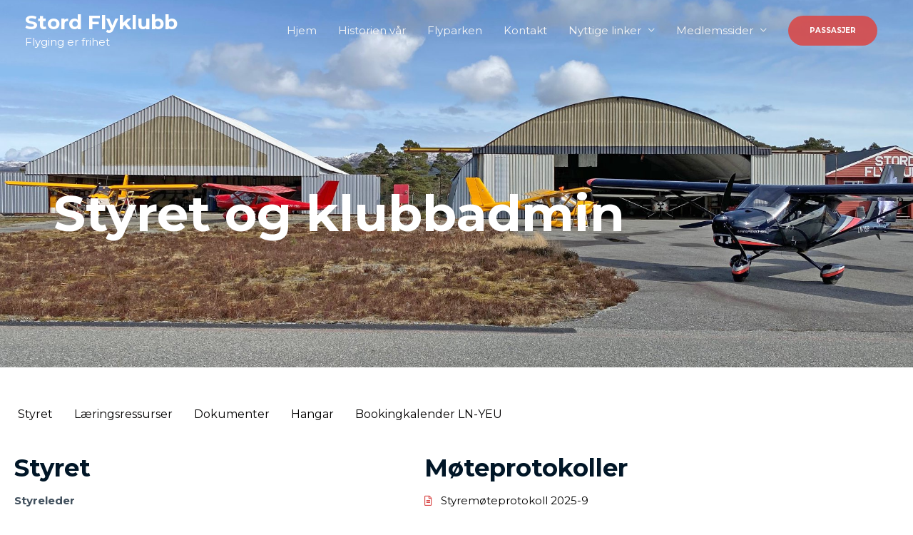

--- FILE ---
content_type: text/css
request_url: https://stordflyklubb.no/wp-content/uploads/elementor/css/post-690.css?ver=1768462208
body_size: 872
content:
.elementor-690 .elementor-element.elementor-element-8e491de > .elementor-container > .elementor-column > .elementor-widget-wrap{align-content:center;align-items:center;}.elementor-690 .elementor-element.elementor-element-8e491de:not(.elementor-motion-effects-element-type-background), .elementor-690 .elementor-element.elementor-element-8e491de > .elementor-motion-effects-container > .elementor-motion-effects-layer{background-image:url("https://stordflyklubb.no/wp-content/uploads/2020/07/91894181_2866119253504050_9045301902488633344_o.jpg");background-position:0px -188px;background-repeat:no-repeat;background-size:cover;}.elementor-690 .elementor-element.elementor-element-8e491de > .elementor-background-overlay{background-color:#011627;opacity:0.32;transition:background 0.3s, border-radius 0.3s, opacity 0.3s;}.elementor-690 .elementor-element.elementor-element-8e491de > .elementor-container{max-width:950px;}.elementor-690 .elementor-element.elementor-element-8e491de{transition:background 0.3s, border 0.3s, border-radius 0.3s, box-shadow 0.3s;padding:250px 0px 200px 0px;}.elementor-690 .elementor-element.elementor-element-02d282c > .elementor-widget-container{margin:0px 0px 0px 0px;padding:0px 0px 0px 0px;}.elementor-690 .elementor-element.elementor-element-02d282c{text-align:center;}.elementor-690 .elementor-element.elementor-element-02d282c .elementor-heading-title{color:#ffffff;}.elementor-690 .elementor-element.elementor-element-5208844 .menu-item a.hfe-menu-item{padding-left:15px;padding-right:15px;}.elementor-690 .elementor-element.elementor-element-5208844 .menu-item a.hfe-sub-menu-item{padding-left:calc( 15px + 20px );padding-right:15px;}.elementor-690 .elementor-element.elementor-element-5208844 .hfe-nav-menu__layout-vertical .menu-item ul ul a.hfe-sub-menu-item{padding-left:calc( 15px + 40px );padding-right:15px;}.elementor-690 .elementor-element.elementor-element-5208844 .hfe-nav-menu__layout-vertical .menu-item ul ul ul a.hfe-sub-menu-item{padding-left:calc( 15px + 60px );padding-right:15px;}.elementor-690 .elementor-element.elementor-element-5208844 .hfe-nav-menu__layout-vertical .menu-item ul ul ul ul a.hfe-sub-menu-item{padding-left:calc( 15px + 80px );padding-right:15px;}.elementor-690 .elementor-element.elementor-element-5208844 .menu-item a.hfe-menu-item, .elementor-690 .elementor-element.elementor-element-5208844 .menu-item a.hfe-sub-menu-item{padding-top:15px;padding-bottom:15px;}.elementor-690 .elementor-element.elementor-element-5208844 ul.sub-menu{width:220px;}.elementor-690 .elementor-element.elementor-element-5208844 .sub-menu a.hfe-sub-menu-item,
						 .elementor-690 .elementor-element.elementor-element-5208844 nav.hfe-dropdown li a.hfe-menu-item,
						 .elementor-690 .elementor-element.elementor-element-5208844 nav.hfe-dropdown li a.hfe-sub-menu-item,
						 .elementor-690 .elementor-element.elementor-element-5208844 nav.hfe-dropdown-expandible li a.hfe-menu-item,
						 .elementor-690 .elementor-element.elementor-element-5208844 nav.hfe-dropdown-expandible li a.hfe-sub-menu-item{padding-top:15px;padding-bottom:15px;}.elementor-690 .elementor-element.elementor-element-5208844 .hfe-nav-menu__toggle{margin:0 auto;}.elementor-690 .elementor-element.elementor-element-5208844 .menu-item a.hfe-menu-item, .elementor-690 .elementor-element.elementor-element-5208844 .sub-menu a.hfe-sub-menu-item{color:#020101;}.elementor-690 .elementor-element.elementor-element-5208844 .menu-item a.hfe-menu-item, .elementor-690 .elementor-element.elementor-element-5208844 .sub-menu, .elementor-690 .elementor-element.elementor-element-5208844 nav.hfe-dropdown, .elementor-690 .elementor-element.elementor-element-5208844 .hfe-dropdown-expandible{background-color:rgba(255, 255, 255, 0);}.elementor-690 .elementor-element.elementor-element-5208844 .sub-menu,
								.elementor-690 .elementor-element.elementor-element-5208844 nav.hfe-dropdown,
								.elementor-690 .elementor-element.elementor-element-5208844 nav.hfe-dropdown-expandible,
								.elementor-690 .elementor-element.elementor-element-5208844 nav.hfe-dropdown .menu-item a.hfe-menu-item,
								.elementor-690 .elementor-element.elementor-element-5208844 nav.hfe-dropdown .menu-item a.hfe-sub-menu-item{background-color:#fff;}.elementor-690 .elementor-element.elementor-element-5208844 .sub-menu li.menu-item:not(:last-child),
						.elementor-690 .elementor-element.elementor-element-5208844 nav.hfe-dropdown li.menu-item:not(:last-child),
						.elementor-690 .elementor-element.elementor-element-5208844 nav.hfe-dropdown-expandible li.menu-item:not(:last-child){border-bottom-style:solid;border-bottom-color:#FFFFFF;border-bottom-width:1px;}.elementor-690 .elementor-element.elementor-element-db0b898 .elementor-icon-list-icon i{transition:color 0.3s;}.elementor-690 .elementor-element.elementor-element-db0b898 .elementor-icon-list-icon svg{transition:fill 0.3s;}.elementor-690 .elementor-element.elementor-element-db0b898{--e-icon-list-icon-size:14px;--icon-vertical-offset:0px;}.elementor-690 .elementor-element.elementor-element-db0b898 .elementor-icon-list-text{color:#000000;transition:color 0.3s;}@media(max-width:1024px){.elementor-690 .elementor-element.elementor-element-8e491de:not(.elementor-motion-effects-element-type-background), .elementor-690 .elementor-element.elementor-element-8e491de > .elementor-motion-effects-container > .elementor-motion-effects-layer{background-position:0px 0px;}.elementor-690 .elementor-element.elementor-element-8e491de{padding:200px 25px 175px 25px;}.elementor-690 .elementor-element.elementor-element-02d282c > .elementor-widget-container{margin:0px 0px 0px 0px;padding:0px 0px 0px 0px;}}@media(max-width:767px){.elementor-690 .elementor-element.elementor-element-8e491de:not(.elementor-motion-effects-element-type-background), .elementor-690 .elementor-element.elementor-element-8e491de > .elementor-motion-effects-container > .elementor-motion-effects-layer{background-position:-172px 24px;}.elementor-690 .elementor-element.elementor-element-8e491de{padding:150px 20px 100px 20px;}.elementor-690 .elementor-element.elementor-element-02d282c > .elementor-widget-container{margin:0px 0px 0px 0px;padding:0px 0px 0px 0px;}.elementor-690 .elementor-element.elementor-element-5208844 .menu-item a.hfe-menu-item{padding-left:0px;padding-right:0px;}.elementor-690 .elementor-element.elementor-element-5208844 .menu-item a.hfe-sub-menu-item{padding-left:calc( 0px + 20px );padding-right:0px;}.elementor-690 .elementor-element.elementor-element-5208844 .hfe-nav-menu__layout-vertical .menu-item ul ul a.hfe-sub-menu-item{padding-left:calc( 0px + 40px );padding-right:0px;}.elementor-690 .elementor-element.elementor-element-5208844 .hfe-nav-menu__layout-vertical .menu-item ul ul ul a.hfe-sub-menu-item{padding-left:calc( 0px + 60px );padding-right:0px;}.elementor-690 .elementor-element.elementor-element-5208844 .hfe-nav-menu__layout-vertical .menu-item ul ul ul ul a.hfe-sub-menu-item{padding-left:calc( 0px + 80px );padding-right:0px;}}